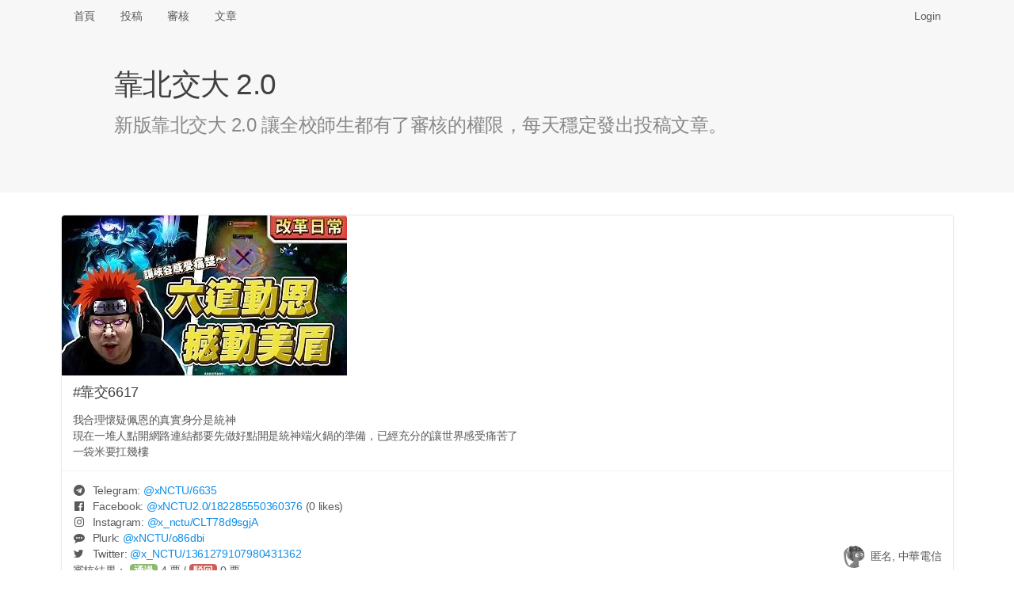

--- FILE ---
content_type: text/html; charset=UTF-8
request_url: https://x.nctu.app/post/6617
body_size: 3679
content:
<!DOCTYPE html>
<html>
<head>
<meta http-equiv="Content-Type" content="text/html; charset=utf-8" />
<title>#靠交6617 我合理懷疑佩恩的真實身分是統神
現在一堆人點開網路連結都要先做好... - 靠北交大 2.0 (xNCTU)</title>
<link rel="icon" type="image/png" href="/assets/img/logo-192.png" sizes="192x192">
<link rel="icon" type="image/png" href="/assets/img/logo-128.png" sizes="128x128">
<link rel="icon" type="image/png" href="/assets/img/logo-96.png" sizes="96x96">
<link rel="icon" type="image/png" href="/assets/img/logo-64.png" sizes="64x64">
<link rel="icon" type="image/png" href="/assets/img/logo-32.png" sizes="32x32">
<link rel="icon" type="image/png" href="/assets/img/logo-16.png" sizes="16x16">

<meta name="viewport" content="width=device-width, initial-scale=1, maximum-scale=1, user-scalable=no" />
<meta name="keywords" content="xNCTU, 靠北交大 2.0" />
<meta name="description" content="我合理懷疑佩恩的真實身分是統神
現在一堆人點開網路連結都要先做好點開是統神端火鍋的準備，已經充分的讓世界感受痛苦了
一袋米要扛幾樓" />
<link rel="canonical" href="https://x.nctu.app/post/6617" />

<meta property="og:title" content="#靠交6617 我合理懷疑佩恩的真實身分是統神
現在一堆人點開網路連結都要先做好..." />
<meta property="og:url" content="https://x.nctu.app/post/6617" />
<meta property="og:image" content="https://x.nctu.app/img/k88F.jpg" />
<meta property="og:image:secure_url" content="https://x.nctu.app/img/k88F.jpg" />
<meta property="og:type" content="website" />
<meta property="og:description" content="我合理懷疑佩恩的真實身分是統神
現在一堆人點開網路連結都要先做好點開是統神端火鍋的準備，已經充分的讓世界感受痛苦了
一袋米要扛幾樓" />
<meta property="og:site_name" content="靠北交大 2.0" />
<meta name="twitter:card" content="summary" />
<meta name="twitter:site" content="@x_NCTU" />
<meta property="fb:app_id" content="776010579474059" />

<link rel="stylesheet" href="https://cdnjs.cloudflare.com/ajax/libs/tocas-ui/2.3.3/tocas.css">
<link rel="stylesheet" href="/assets/css/style.css">
<script async src="https://www.googletagmanager.com/gtag/js?id=UA-158901570-1"></script>
<script>
window.dataLayer = window.dataLayer || [];
function gtag(){dataLayer.push(arguments);}
gtag('js', new Date());

gtag('config', 'UA-158901570-1');
</script>

    <script src="/assets/js/review.js"></script>
</head>
<body>
<nav class="ts basic fluid borderless menu horizontally scrollable">
    <div class="ts container">
        <a class=" item" href="/">首頁</a>
        <a class=" item" href="/submit">投稿</a>
        <a class=" item" href="/review">審核</a>
        <a class=" item" href="/posts">文章</a>

        <div class="right fitted item" id="nav-right">
            
                <a class="item" href="/login" data-type="login"
                   onclick="document.getElementById('login-wrapper').style.display = ''; return false;">Login</a>
                    </div>
    </div>
</nav>

<div class="login-wrapper" id="login-wrapper" style="display: none;">
    <div class="login-background" onclick="this.parentNode.style.display = 'none';"></div>
    <div class="login-inner">
        <dialog class="ts fullscreen modal" open>
            <div class="header">
                靠北交大 2.0 登入
            </div>
            <div class="content">
                <div style="display: inline-flex; width: 100%; justify-content: space-around;">
                    <a href="/login/nctu">
                        <img class="logo" src="/assets/img/login-nctu.png">
                    </a>
                    <a href="/login/google">
                        <img class="logo" src="/assets/img/login-google.png">
                    </a>
                    <a href="https://t.me/xNCTUbot?start=login">
                        <img class="logo" src="/assets/img/login-telegram.png">
                    </a>
                    <a href="/login/nycu">
                        <img class="logo" src="/assets/img/login-nycu.png">
                    </a>
                </div>
            </div>
        </dialog>
    </div>
</div>

<header class="ts fluid vertically padded heading slate">
    <div class="ts narrow container">
        <h1 class="ts header">靠北交大 2.0</h1>
        <div class="description">新版靠北交大 2.0 讓全校師生都有了審核的權限，每天穩定發出投稿文章。</div>
    </div>
</header>

<div class="ts container" name="main">

<article itemscope itemtype="http://schema.org/Article" class="ts card"
         id="post-k88F" style="margin-bottom: 42px;">
            <div class="image">
            <img itemprop="image" class="post-image" src="/img/k88F.jpg"
                 onclick="showImg('k88F');" style="max-height: 40vh; width: auto; cursor: zoom-in;"/>
        </div>
    
    <div class="content">
                                    <div itemprop="headline" class="header">#靠交6617</div>
                    
        <p itemprop="articleBody">我合理懷疑佩恩的真實身分是統神
<br>現在一堆人點開網路連結都要先做好點開是統神端火鍋的準備，已經充分的讓世界感受痛苦了
<br>一袋米要扛幾樓</p>
            </div>

    <div class="extra content" id="extra">
                                    <span><i class="telegram icon"></i> Telegram: <a target="_blank" href="https://t.me/xNCTU/6635">
                        @<span>xNCTU</span>/6635</a></span>
                <br>
            
            
                            <span><i class="facebook icon"></i> Facebook: <a target="_blank" href="https://www.facebook.com/xNCTU2.0/posts/182285550360376">
                        @<span>xNCTU2.0</span>/182285550360376</a>
                        <small>(0 likes)</small></span>
                <br>
            
                            <span><i class="instagram icon"></i> Instagram:
                    <a target="_blank" href="https://www.instagram.com/p/CLT78d9sgjA">
                        @<span>x_nctu</span>/CLT78d9sgjA</a></span>
                <br>
            
                            <span><i class="talk icon"></i> Plurk: <a target="_blank" href="https://www.plurk.com/p/o86dbi">
                        @<span>xNCTU</span>/o86dbi</a></span>
                <br>
            
                            <span><i class="twitter icon"></i> Twitter: <a target="_blank" href="https://twitter.com/x_NCTU/status/1361279107980431362">
                        @<span>x_NCTU</span>/1361279107980431362</a></span>
                    
        <div itemprop="author" itemscope itemtype="http://schema.org/Person" class="right floated author">
                            <img itemprop="image" class="ts circular avatar image"
                     src="/avatar/8caed6.jpg" onerror="this.src='/assets/img/avatar.jpg';">
                        <span itemprop="name">匿名, 中華電信</span>
                            <br><span class="right floated">(2001:b400:****:****)</span>
                    </div>

        <div style="line-height: 1.7em">
                            <span>審核結果：
                                            <button class="ts vote positive button">通過</button>
                        <span id="approvals">4</span>&nbsp;票 /
                        <button class="ts vote negative button">駁回</button>
                        <span id="rejects">0</span>&nbsp;票</span>
                                    <br><span>投稿時間：<time datetime="2021-02-15 18:39:25" data-ts="1613385565"
                                     itemprop="dateCreated">2021 年 02 月 15 日 18:39 (60 個月前)</time></span>
                    </div>

        <div itemprop="publisher" itemscope itemtype="http://schema.org/Organization" style="display: none;">
            <div itemprop="logo" itemscope itemtype="https://schema.org/ImageObject">
                <meta itemprop="url" content="/assets/img/logo.png">
            </div>
            <span itemprop="name">靠北交大 2.0</span>
        </div>

        <link itemprop="mainEntityOfPage" href="https://x.nctu.app/post/6617"/>
    </div>

    </article>

<table class="ts votes table" id="votes">
    <thead>
        <tr>
            <th>#</th>
            <th></th>
            <th>系級</th>
            <th>暱稱</th>
            <th>理由</th>
        </tr>
    </thead>
    <tbody>
        <tr>
            <td colspan="5">
                <div class="ts info message">
                    <div class="header">此區域僅限交大使用者查看</div>
                    <p>您可以打開 <a href="/review/DEMO">#投稿DEMO </a>，免登入即可預覽投票介面</p>
                </div>
            </td>
        </tr>
    </tbody>
</table>

<br><hr>
<div class="recommended-posts">
    <h2 class="ts header">推薦文章</h2>
    <div class="ts two cards">
            <div class="ts card" onclick="location.href = '/post/7623';" style="cursor: pointer;">
            <div class="content">
                <div class="header"><a href="/post/7623">#靠交7623</a></div>
                <p class="description" style="height: 360px; overflow-y: hidden;">看好了世界 臺灣要在兩週之內擺脫高齡化社會...</p>
                <div id="hide-box">
                    <sub>點擊打開全文</sub>
                </div>
            </div>
        </div>
            <div class="ts card" onclick="location.href = '/post/7548';" style="cursor: pointer;">
            <div class="content">
                <div class="header"><a href="/post/7548">#靠交7548</a></div>
                <p class="description" style="height: 360px; overflow-y: hidden;">我5個洞都插了
<br>為什麼味道都一樣...</p>
                <div id="hide-box">
                    <sub>點擊打開全文</sub>
                </div>
            </div>
        </div>
            <div class="ts card" onclick="location.href = '/post/7592';" style="cursor: pointer;">
            <div class="content">
                <div class="header"><a href="/post/7592">#靠交7592</a></div>
                <p class="description" style="height: 360px; overflow-y: hidden;">早上去買早餐的時候我跟店員說我要三明治
<br>他一直跟我說要十明治 
<br>我們差點打起來因為他一直聽不懂人話...</p>
                <div id="hide-box">
                    <sub>點擊打開全文</sub>
                </div>
            </div>
        </div>
            <div class="ts card" onclick="location.href = '/post/7866';" style="cursor: pointer;">
            <div class="content">
                <div class="header"><a href="/post/7866">#靠交7866</a></div>
                <p class="description" style="height: 360px; overflow-y: hidden;">我：e3有功能壞了，去意見回饋回報一下好了
<br>意見回饋：我也壞了
<br>
<br>所以有人知道要怎麼樣回饋意見回饋的頁面嗎...</p>
                <div id="hide-box">
                    <sub>點擊打開全文</sub>
                </div>
            </div>
        </div>
            <div class="ts card" onclick="location.href = '/post/7769';" style="cursor: pointer;">
            <div class="content">
                <div class="header"><a href="/post/7769">#靠交7769</a></div>
                <p class="description" style="height: 360px; overflow-y: hidden;">這是今年沒有校徽、非常陽春且簡陋的陽交畢業證書
<br>還沒跑離校的記得要有個心理準備...</p>
                <div id="hide-box">
                    <sub>點擊打開全文</sub>
                </div>
            </div>
        </div>
            <div class="ts card" onclick="location.href = '/post/7722';" style="cursor: pointer;">
            <div class="content">
                <div class="header"><a href="/post/7722">#靠交7722</a></div>
                <p class="description" style="height: 360px; overflow-y: hidden;">下去囉嘿嘿...</p>
                <div id="hide-box">
                    <sub>點擊打開全文</sub>
                </div>
            </div>
        </div>
            <div class="ts card" onclick="location.href = '/post/7562';" style="cursor: pointer;">
            <div class="content">
                <div class="header"><a href="/post/7562">#靠交7562</a></div>
                <p class="description" style="height: 360px; overflow-y: hidden;">這是陽交大新的 Logo 嗎...</p>
                <div id="hide-box">
                    <sub>點擊打開全文</sub>
                </div>
            </div>
        </div>
            <div class="ts card" onclick="location.href = '/post/7523';" style="cursor: pointer;">
            <div class="content">
                <div class="header"><a href="/post/7523">#靠交7523</a></div>
                <p class="description" style="height: 360px; overflow-y: hidden;">給大家看優秀的財務金融系同學
<br>人家貳樓虧本賣 不是要給你賺誒🈹...</p>
                <div id="hide-box">
                    <sub>點擊打開全文</sub>
                </div>
            </div>
        </div>
        </div>
</div>


<!-- Full-page Image Box -->
<div class="ts modals dimmer" id="img-wrapper" style="margin-top: 40px;">
    <dialog id="modal" class="ts basic fullscreen closable modal" open>
        <i class="close icon"></i>
        <div class="ts icon header"></div>
        <div class="content">
            <img id="img-inner" style="width: 100%;">

            <video id="gif-wrapper" autoplay muted loop style="max-width: 100%;">
                <source id="gif-inner" type="video/mp4">
            </video>
        </div>
        <div class="actions">
            <button class="ts inverted basic cancel button">關閉</button>
        </div>
    </dialog>
</div>
</div>

<footer>
    <center>
        <p>由交大資工 112 級 <a target="_blank" href="https://www.sean.taipei/">Sean 韋詠祥</a> 開發設計<br />
        <a href="/faq">常見問答</a>
        | <a href="/policies">隱私權政策</a>
        | <a href="mailto:x@nctu.app">聯絡信箱</a>
        | <a href="https://git.io/xNCTU">原始碼</a></p>
    </center>
</footer>
<script src="https://cdnjs.cloudflare.com/ajax/libs/tocas-ui/2.3.3/tocas.js"></script>
<script src="/assets/js/common.js"></script>
</body>
</html>


--- FILE ---
content_type: application/javascript; charset=utf-8
request_url: https://x.nctu.app/assets/js/common.js
body_size: 1132
content:
window.addEventListener("load", init);
window.addEventListener("scroll", adjustNav);
window.addEventListener("resize", resizeNav);


function init() {
    console.log("Hey there!");
    console.log("Source code: https://git.io/xNCTU");

    resizeNav();
    adjustNav();
    updateTime();

    setInterval(updateTime, 200);
}

function adjustNav() {
    const nav = document.getElementsByTagName("nav")[0];
    const body = document.getElementsByTagName("body")[0];
    if (window.scrollY > 200) {
        nav.classList.add("fixed");
        body.style.top = "40px";
    }
    if (window.scrollY < 20) {
        nav.classList.remove("fixed");
        body.style.top = "0px";
    }
}

function resizeNav() {
    const right = document.getElementById('nav-right');
    const navName = document.getElementById('nav-name');

    if (!navName)
        return;

    const prev = right.previousElementSibling;
    const rect = prev.getBoundingClientRect();

    let width = window.innerWidth - rect.right - 94;
    if (width < 0)
        width = 0;

    navName.style.maxWidth = width + 'px';
}

function updateTime() {
    document.querySelectorAll('time[data-ts]')
        .forEach((elem) => {
            const ts = parseInt(elem.dataset.ts);
            const time = timeFormat(ts);
            if (elem.innerText !== time)
                elem.innerText = time;
        });
}

function timeFormat(ts = 0) {
    if (ts < 1e10)
        ts *= 1000;

    if (ts === 0)
        ts = + new Date();

    const date = new Date(ts);
    const min = ('0' + date.getMinutes()).substr(-2);
    const hour = ('0' + date.getHours()).substr(-2);
    const day = ('0' + (date.getDate())).substr(-2);
    const mon = ('0' + (date.getMonth() + 1)).substr(-2);
    const year = date.getFullYear();

    const now = (new Date()).getTime();
    let dt = Math.floor(now / 1000) - Math.floor(ts / 1000);

    let time = `${hour}:${min}`;

    if (dt < 0)
        return `${time} (${-dt} 秒後)`;

    if (dt < 120)
        return `${time} (${dt} 秒前)`;

    dt = Math.floor(now / 1000 / 60) - Math.floor(ts / 1000 / 60);
    if (dt < 90)
        return `${time} (${dt} 分鐘前)`;

    time = `${mon} 月 ${day} 日 ${time}`;

    dt = Math.floor(dt / 60);
    if (dt < 48)
        return `${time} (${dt} 小時前)`;

    dt = Math.floor(dt / 24);
    if (dt < 45)
        return `${time} (${dt} 天前)`;

    time = `${year} 年 ${time}`;

    dt = Math.floor(dt / 30);
    return `${time} (${dt} 個月前)`;
}

function toHTML(str) {
    const paras = str.split('\n\n');
    for (let i=0; i<paras.length; i++) {
        const lines = paras[i].split('\n');
        for (let j=0; j<lines.length; j++) {
            const words = lines[j].split(' ');
            for (let k=0; k<words.length; k++) {
                let word = words[k];

                const a = document.createElement('a');
                if (/^https?:\/\/.+\..+/.test(word)) {
                    const linkText = document.createTextNode(word);
                    a.appendChild(linkText);
                    a.href = word;
                    a.target = '_blank';
                    word = a.outerHTML;
                } else if (/^#靠交\d+$/.test(word)) {
                    a.appendChild(document.createTextNode(word));
                    a.href = 'https://x.nctu.app/post/' + word.substr(3);
                    a.target = '_blank';
                    word = a.outerHTML;
                } else if (/^#靠清\d+$/.test(word)) {
                    a.appendChild(document.createTextNode(word));
                    a.href = 'https://x.nthu.io/post/' + word.substr(3);
                    a.target = '_blank';
                    word = a.outerHTML;
                } else if (/^#告白交大\d+$/.test(word)) {
                    a.appendChild(document.createTextNode(word));
                    a.href = 'https://crush.nctu.app/post/' + word.substr(5);
                    a.target = '_blank';
                    word = a.outerHTML;
                } else if (/^#投稿\w+$/.test(word)) {
                    a.appendChild(document.createTextNode(word));
                    a.href = '/review/' + word.substr(3);
                    a.target = '_blank';
                    word = a.outerHTML;
                } else if (/^#[^\s]+$/.test(word)) {
                    a.appendChild(document.createTextNode(word));
                    a.href = 'javascript:;';
                    word = a.outerHTML;
                } else {
                    const div = document.createElement('div');
                    div.appendChild(document.createTextNode(word));
                    word = div.innerHTML;
                }

                words[k] = word;
            }
            lines[j] = words.join(' ');
        }
        paras[i] = lines.join('<br>\n');
    }
    str = '<p>' + paras.join('</p>\n\n<p>') + '</p>';

    return str;
}

function showImg(uid, media=1) {
    let imgInner = document.getElementById('img-inner');
    let gifInner = document.getElementById('gif-inner');
    let gifWrapper = document.getElementById('gif-wrapper');

    imgInner.style.display = 'none';
    gifInner.style.display = 'none';

    if (media == 1) {
        imgInner.src = `/img/${uid}.jpg`;
        imgInner.style.display = '';
    } else if (media == 2) {
        gifInner.src = `/img/${uid}.mp4`;
        gifInner.style.display = '';

        gifWrapper.innerHTML = gifWrapper.innerHTML;  // Refresh to load video
    } else {
        alert('Unsupported media type ' + media);
    }

    ts('#modal').modal('show');
}
